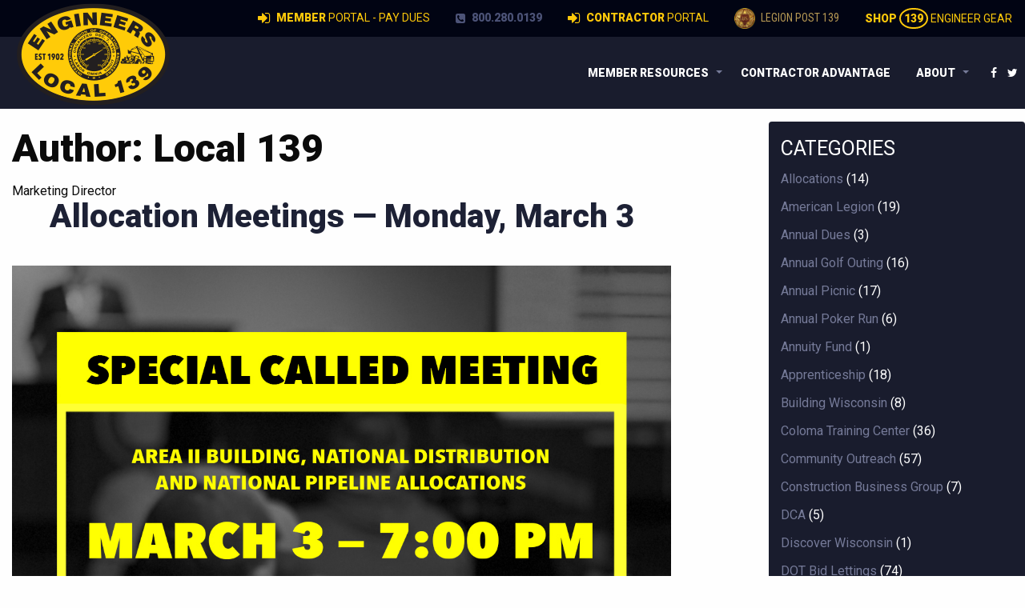

--- FILE ---
content_type: text/html; charset=UTF-8
request_url: https://www.iuoe139.org/author/sbirnscheiniuoe139-org/page/5/
body_size: 13720
content:
<!doctype html>

  <html class="no-js"  lang="en-US" prefix="og: http://ogp.me/ns# fb: http://ogp.me/ns/fb#">

	<head>
		<!-- Drop Google Analytics here -->
	<!-- Google tag (gtag.js) -->
<script async src="https://www.googletagmanager.com/gtag/js?id=G-Y30CDGXZ4K"></script>
<script>
  window.dataLayer = window.dataLayer || [];
  function gtag(){dataLayer.push(arguments);}
  gtag('js', new Date());

  gtag('config', 'G-Y30CDGXZ4K');
  gtag('config', 'AW-866715261'); 
</script>
		<!-- end analytics -->
		<meta charset="utf-8">
		
		<!-- Force IE to use the latest rendering engine available -->
		<meta http-equiv="X-UA-Compatible" content="IE=edge">

		<!-- Mobile Meta -->
		<meta name="viewport" content="width=device-width, initial-scale=1.0">
		<meta class="foundation-mq">
		<link rel="stylesheet" href="https://cdnjs.cloudflare.com/ajax/libs/font-awesome/4.6.3/css/font-awesome.min.css">
		<link href="https://fonts.googleapis.com/css?family=Roboto+Condensed:400,700|Roboto:400,900" rel="stylesheet">
		<!-- If Site Icon isn't set in customizer -->
		
		<link rel="pingback" href="https://www.iuoe139.org/xmlrpc.php">

		<title>Local 139 &#8211; Page 5 &#8211; IUOE Local 139</title>
<meta name='robots' content='max-image-preview:large' />
<link rel="alternate" type="application/rss+xml" title="IUOE Local 139 &raquo; Feed" href="https://www.iuoe139.org/feed/" />
<link rel="alternate" type="application/rss+xml" title="IUOE Local 139 &raquo; Comments Feed" href="https://www.iuoe139.org/comments/feed/" />
<link rel="alternate" type="text/calendar" title="IUOE Local 139 &raquo; iCal Feed" href="https://www.iuoe139.org/events/?ical=1" />
<link rel="alternate" type="application/rss+xml" title="IUOE Local 139 &raquo; Posts by Local 139 Feed" href="https://www.iuoe139.org/author/sbirnscheiniuoe139-org/feed/" />
<style id='wp-img-auto-sizes-contain-inline-css' type='text/css'>
img:is([sizes=auto i],[sizes^="auto," i]){contain-intrinsic-size:3000px 1500px}
/*# sourceURL=wp-img-auto-sizes-contain-inline-css */
</style>
<style id='wp-emoji-styles-inline-css' type='text/css'>

	img.wp-smiley, img.emoji {
		display: inline !important;
		border: none !important;
		box-shadow: none !important;
		height: 1em !important;
		width: 1em !important;
		margin: 0 0.07em !important;
		vertical-align: -0.1em !important;
		background: none !important;
		padding: 0 !important;
	}
/*# sourceURL=wp-emoji-styles-inline-css */
</style>
<link rel='stylesheet' id='wp-block-library-css' href='https://www.iuoe139.org/wp-includes/css/dist/block-library/style.min.css?ver=6.9' type='text/css' media='all' />
<style id='global-styles-inline-css' type='text/css'>
:root{--wp--preset--aspect-ratio--square: 1;--wp--preset--aspect-ratio--4-3: 4/3;--wp--preset--aspect-ratio--3-4: 3/4;--wp--preset--aspect-ratio--3-2: 3/2;--wp--preset--aspect-ratio--2-3: 2/3;--wp--preset--aspect-ratio--16-9: 16/9;--wp--preset--aspect-ratio--9-16: 9/16;--wp--preset--color--black: #000000;--wp--preset--color--cyan-bluish-gray: #abb8c3;--wp--preset--color--white: #ffffff;--wp--preset--color--pale-pink: #f78da7;--wp--preset--color--vivid-red: #cf2e2e;--wp--preset--color--luminous-vivid-orange: #ff6900;--wp--preset--color--luminous-vivid-amber: #fcb900;--wp--preset--color--light-green-cyan: #7bdcb5;--wp--preset--color--vivid-green-cyan: #00d084;--wp--preset--color--pale-cyan-blue: #8ed1fc;--wp--preset--color--vivid-cyan-blue: #0693e3;--wp--preset--color--vivid-purple: #9b51e0;--wp--preset--gradient--vivid-cyan-blue-to-vivid-purple: linear-gradient(135deg,rgb(6,147,227) 0%,rgb(155,81,224) 100%);--wp--preset--gradient--light-green-cyan-to-vivid-green-cyan: linear-gradient(135deg,rgb(122,220,180) 0%,rgb(0,208,130) 100%);--wp--preset--gradient--luminous-vivid-amber-to-luminous-vivid-orange: linear-gradient(135deg,rgb(252,185,0) 0%,rgb(255,105,0) 100%);--wp--preset--gradient--luminous-vivid-orange-to-vivid-red: linear-gradient(135deg,rgb(255,105,0) 0%,rgb(207,46,46) 100%);--wp--preset--gradient--very-light-gray-to-cyan-bluish-gray: linear-gradient(135deg,rgb(238,238,238) 0%,rgb(169,184,195) 100%);--wp--preset--gradient--cool-to-warm-spectrum: linear-gradient(135deg,rgb(74,234,220) 0%,rgb(151,120,209) 20%,rgb(207,42,186) 40%,rgb(238,44,130) 60%,rgb(251,105,98) 80%,rgb(254,248,76) 100%);--wp--preset--gradient--blush-light-purple: linear-gradient(135deg,rgb(255,206,236) 0%,rgb(152,150,240) 100%);--wp--preset--gradient--blush-bordeaux: linear-gradient(135deg,rgb(254,205,165) 0%,rgb(254,45,45) 50%,rgb(107,0,62) 100%);--wp--preset--gradient--luminous-dusk: linear-gradient(135deg,rgb(255,203,112) 0%,rgb(199,81,192) 50%,rgb(65,88,208) 100%);--wp--preset--gradient--pale-ocean: linear-gradient(135deg,rgb(255,245,203) 0%,rgb(182,227,212) 50%,rgb(51,167,181) 100%);--wp--preset--gradient--electric-grass: linear-gradient(135deg,rgb(202,248,128) 0%,rgb(113,206,126) 100%);--wp--preset--gradient--midnight: linear-gradient(135deg,rgb(2,3,129) 0%,rgb(40,116,252) 100%);--wp--preset--font-size--small: 13px;--wp--preset--font-size--medium: 20px;--wp--preset--font-size--large: 36px;--wp--preset--font-size--x-large: 42px;--wp--preset--spacing--20: 0.44rem;--wp--preset--spacing--30: 0.67rem;--wp--preset--spacing--40: 1rem;--wp--preset--spacing--50: 1.5rem;--wp--preset--spacing--60: 2.25rem;--wp--preset--spacing--70: 3.38rem;--wp--preset--spacing--80: 5.06rem;--wp--preset--shadow--natural: 6px 6px 9px rgba(0, 0, 0, 0.2);--wp--preset--shadow--deep: 12px 12px 50px rgba(0, 0, 0, 0.4);--wp--preset--shadow--sharp: 6px 6px 0px rgba(0, 0, 0, 0.2);--wp--preset--shadow--outlined: 6px 6px 0px -3px rgb(255, 255, 255), 6px 6px rgb(0, 0, 0);--wp--preset--shadow--crisp: 6px 6px 0px rgb(0, 0, 0);}:where(.is-layout-flex){gap: 0.5em;}:where(.is-layout-grid){gap: 0.5em;}body .is-layout-flex{display: flex;}.is-layout-flex{flex-wrap: wrap;align-items: center;}.is-layout-flex > :is(*, div){margin: 0;}body .is-layout-grid{display: grid;}.is-layout-grid > :is(*, div){margin: 0;}:where(.wp-block-columns.is-layout-flex){gap: 2em;}:where(.wp-block-columns.is-layout-grid){gap: 2em;}:where(.wp-block-post-template.is-layout-flex){gap: 1.25em;}:where(.wp-block-post-template.is-layout-grid){gap: 1.25em;}.has-black-color{color: var(--wp--preset--color--black) !important;}.has-cyan-bluish-gray-color{color: var(--wp--preset--color--cyan-bluish-gray) !important;}.has-white-color{color: var(--wp--preset--color--white) !important;}.has-pale-pink-color{color: var(--wp--preset--color--pale-pink) !important;}.has-vivid-red-color{color: var(--wp--preset--color--vivid-red) !important;}.has-luminous-vivid-orange-color{color: var(--wp--preset--color--luminous-vivid-orange) !important;}.has-luminous-vivid-amber-color{color: var(--wp--preset--color--luminous-vivid-amber) !important;}.has-light-green-cyan-color{color: var(--wp--preset--color--light-green-cyan) !important;}.has-vivid-green-cyan-color{color: var(--wp--preset--color--vivid-green-cyan) !important;}.has-pale-cyan-blue-color{color: var(--wp--preset--color--pale-cyan-blue) !important;}.has-vivid-cyan-blue-color{color: var(--wp--preset--color--vivid-cyan-blue) !important;}.has-vivid-purple-color{color: var(--wp--preset--color--vivid-purple) !important;}.has-black-background-color{background-color: var(--wp--preset--color--black) !important;}.has-cyan-bluish-gray-background-color{background-color: var(--wp--preset--color--cyan-bluish-gray) !important;}.has-white-background-color{background-color: var(--wp--preset--color--white) !important;}.has-pale-pink-background-color{background-color: var(--wp--preset--color--pale-pink) !important;}.has-vivid-red-background-color{background-color: var(--wp--preset--color--vivid-red) !important;}.has-luminous-vivid-orange-background-color{background-color: var(--wp--preset--color--luminous-vivid-orange) !important;}.has-luminous-vivid-amber-background-color{background-color: var(--wp--preset--color--luminous-vivid-amber) !important;}.has-light-green-cyan-background-color{background-color: var(--wp--preset--color--light-green-cyan) !important;}.has-vivid-green-cyan-background-color{background-color: var(--wp--preset--color--vivid-green-cyan) !important;}.has-pale-cyan-blue-background-color{background-color: var(--wp--preset--color--pale-cyan-blue) !important;}.has-vivid-cyan-blue-background-color{background-color: var(--wp--preset--color--vivid-cyan-blue) !important;}.has-vivid-purple-background-color{background-color: var(--wp--preset--color--vivid-purple) !important;}.has-black-border-color{border-color: var(--wp--preset--color--black) !important;}.has-cyan-bluish-gray-border-color{border-color: var(--wp--preset--color--cyan-bluish-gray) !important;}.has-white-border-color{border-color: var(--wp--preset--color--white) !important;}.has-pale-pink-border-color{border-color: var(--wp--preset--color--pale-pink) !important;}.has-vivid-red-border-color{border-color: var(--wp--preset--color--vivid-red) !important;}.has-luminous-vivid-orange-border-color{border-color: var(--wp--preset--color--luminous-vivid-orange) !important;}.has-luminous-vivid-amber-border-color{border-color: var(--wp--preset--color--luminous-vivid-amber) !important;}.has-light-green-cyan-border-color{border-color: var(--wp--preset--color--light-green-cyan) !important;}.has-vivid-green-cyan-border-color{border-color: var(--wp--preset--color--vivid-green-cyan) !important;}.has-pale-cyan-blue-border-color{border-color: var(--wp--preset--color--pale-cyan-blue) !important;}.has-vivid-cyan-blue-border-color{border-color: var(--wp--preset--color--vivid-cyan-blue) !important;}.has-vivid-purple-border-color{border-color: var(--wp--preset--color--vivid-purple) !important;}.has-vivid-cyan-blue-to-vivid-purple-gradient-background{background: var(--wp--preset--gradient--vivid-cyan-blue-to-vivid-purple) !important;}.has-light-green-cyan-to-vivid-green-cyan-gradient-background{background: var(--wp--preset--gradient--light-green-cyan-to-vivid-green-cyan) !important;}.has-luminous-vivid-amber-to-luminous-vivid-orange-gradient-background{background: var(--wp--preset--gradient--luminous-vivid-amber-to-luminous-vivid-orange) !important;}.has-luminous-vivid-orange-to-vivid-red-gradient-background{background: var(--wp--preset--gradient--luminous-vivid-orange-to-vivid-red) !important;}.has-very-light-gray-to-cyan-bluish-gray-gradient-background{background: var(--wp--preset--gradient--very-light-gray-to-cyan-bluish-gray) !important;}.has-cool-to-warm-spectrum-gradient-background{background: var(--wp--preset--gradient--cool-to-warm-spectrum) !important;}.has-blush-light-purple-gradient-background{background: var(--wp--preset--gradient--blush-light-purple) !important;}.has-blush-bordeaux-gradient-background{background: var(--wp--preset--gradient--blush-bordeaux) !important;}.has-luminous-dusk-gradient-background{background: var(--wp--preset--gradient--luminous-dusk) !important;}.has-pale-ocean-gradient-background{background: var(--wp--preset--gradient--pale-ocean) !important;}.has-electric-grass-gradient-background{background: var(--wp--preset--gradient--electric-grass) !important;}.has-midnight-gradient-background{background: var(--wp--preset--gradient--midnight) !important;}.has-small-font-size{font-size: var(--wp--preset--font-size--small) !important;}.has-medium-font-size{font-size: var(--wp--preset--font-size--medium) !important;}.has-large-font-size{font-size: var(--wp--preset--font-size--large) !important;}.has-x-large-font-size{font-size: var(--wp--preset--font-size--x-large) !important;}
/*# sourceURL=global-styles-inline-css */
</style>

<style id='classic-theme-styles-inline-css' type='text/css'>
/*! This file is auto-generated */
.wp-block-button__link{color:#fff;background-color:#32373c;border-radius:9999px;box-shadow:none;text-decoration:none;padding:calc(.667em + 2px) calc(1.333em + 2px);font-size:1.125em}.wp-block-file__button{background:#32373c;color:#fff;text-decoration:none}
/*# sourceURL=/wp-includes/css/classic-themes.min.css */
</style>
<link rel='stylesheet' id='fvp-frontend-css' href='https://www.iuoe139.org/wp-content/plugins/featured-video-plus/styles/frontend.css?ver=2.3.3' type='text/css' media='all' />
<link rel='stylesheet' id='font-awesome-four-css' href='https://www.iuoe139.org/wp-content/plugins/font-awesome-4-menus/css/font-awesome.min.css?ver=4.7.0' type='text/css' media='all' />
<link rel='stylesheet' id='jquery-smooth-scroll-css' href='https://www.iuoe139.org/wp-content/plugins/jquery-smooth-scroll/css/style.css?ver=6.9' type='text/css' media='all' />
<link rel='stylesheet' id='rgg-simplelightbox-css' href='https://www.iuoe139.org/wp-content/plugins/responsive-gallery-grid/lib/simplelightbox/simplelightbox.min.css?ver=2.3.18' type='text/css' media='all' />
<link rel='stylesheet' id='slickstyle-css' href='https://www.iuoe139.org/wp-content/plugins/responsive-gallery-grid/lib/slick/slick.1.9.0.min.css?ver=2.3.18' type='text/css' media='all' />
<link rel='stylesheet' id='slick-theme-css' href='https://www.iuoe139.org/wp-content/plugins/responsive-gallery-grid/lib/slick/slick-theme.css?ver=2.3.18' type='text/css' media='all' />
<link rel='stylesheet' id='rgg-style-css' href='https://www.iuoe139.org/wp-content/plugins/responsive-gallery-grid/css/style.css?ver=2.3.18' type='text/css' media='all' />
<link rel='stylesheet' id='site-css-css' href='https://www.iuoe139.org/wp-content/themes/JointsWP-master/assets/css/style.css?ver=1768486365' type='text/css' media='all' />
<!--n2css--><!--n2js--><script type="text/javascript" src="https://www.iuoe139.org/wp-includes/js/jquery/jquery.min.js?ver=3.7.1" id="jquery-core-js"></script>
<script type="text/javascript" src="https://www.iuoe139.org/wp-includes/js/jquery/jquery-migrate.min.js?ver=3.4.1" id="jquery-migrate-js"></script>
<script type="text/javascript" id="fvp-frontend-js-extra">
/* <![CDATA[ */
var fvpdata = {"ajaxurl":"https://www.iuoe139.org/wp-admin/admin-ajax.php","nonce":"fef91a8c57","fitvids":"","dynamic":"","overlay":"","opacity":"0.75","color":"b","width":"640"};
//# sourceURL=fvp-frontend-js-extra
/* ]]> */
</script>
<script type="text/javascript" src="https://www.iuoe139.org/wp-content/plugins/featured-video-plus/js/frontend.min.js?ver=2.3.3" id="fvp-frontend-js"></script>
<link rel="https://api.w.org/" href="https://www.iuoe139.org/wp-json/" /><link rel="alternate" title="JSON" type="application/json" href="https://www.iuoe139.org/wp-json/wp/v2/users/7" /><script>window.init_zoombox_settings = {
settings_zoom_doNotGoBeyond1X:'off'
,design_skin:'skin-nebula'
,settings_enableSwipe:'on'
,settings_enableSwipeOnDesktop:'off'
,settings_galleryMenu:'none'
,settings_useImageTag:'on'
,settings_disableSocial:'on'
};</script><style>.dzsparallaxer:not(.mode-oneelement) .big-text {
    position: absolute;
    text-align: center;
    width: 80%;
    left: 10%;
    font-size: 54px;
    font-weight: 500;
    top: 70px;
    color: #eee;
    line-height: 1.5;
    font-style: italic;
    text-shadow: 1px 1px 1px rgba(0, 0, 0, 0.3);
    opacity: 1;
}</style><meta name="tec-api-version" content="v1"><meta name="tec-api-origin" content="https://www.iuoe139.org"><link rel="alternate" href="https://www.iuoe139.org/wp-json/tribe/events/v1/" /><link rel="icon" href="https://www.iuoe139.org/wp-content/uploads/2016/06/cropped-iuoe139-logo-65-125x125.png" sizes="32x32" />
<link rel="icon" href="https://www.iuoe139.org/wp-content/uploads/2016/06/cropped-iuoe139-logo-65-200x200.png" sizes="192x192" />
<link rel="apple-touch-icon" href="https://www.iuoe139.org/wp-content/uploads/2016/06/cropped-iuoe139-logo-65-200x200.png" />
<meta name="msapplication-TileImage" content="https://www.iuoe139.org/wp-content/uploads/2016/06/cropped-iuoe139-logo-65.png" />
		<style type="text/css" id="wp-custom-css">
			@media screen and (max-width: 39.9375em) {
	.top-bar .menu > li a {
	padding:.5rem;
		}
}
p a:link {color: #36c; text-decoration: underline; cursor: hand;}
P a:hover {color:#ffcb08;text-decoration: none;}
p a:visited {color:#4d5374;}
.bkg-grey {background-color:#e5e5e5;}
a:link {cursor: hand;}
		</style>
		
<!-- START - Open Graph and Twitter Card Tags 3.3.7 -->
 <!-- Facebook Open Graph -->
  <meta property="og:locale" content="en_US"/>
  <meta property="og:site_name" content="IUOE Local 139"/>
  <meta property="og:title" content="Local 139"/>
  <meta property="og:url" content="https://www.iuoe139.org/author/sbirnscheiniuoe139-org/"/>
  <meta property="og:type" content="article"/>
  <meta property="og:description" content="Operating Engineers Local 139 represents over 10,000 heavy equipment operators in the construction industry throughout the State of Wisconsin. An integral part of Local 139’s commitment to providing highly skilled operators is a comprehensive training program widely recognized as one of the best in"/>
  <meta property="og:image" content="https://www.iuoe139.org/wp-content/uploads/2020/05/og-image.jpg"/>
  <meta property="og:image:url" content="https://www.iuoe139.org/wp-content/uploads/2020/05/og-image.jpg"/>
  <meta property="og:image:secure_url" content="https://www.iuoe139.org/wp-content/uploads/2020/05/og-image.jpg"/>
  <meta property="article:publisher" content="https://www.facebook.com/OperatorEngineersLocal139/"/>
 <!-- Google+ / Schema.org -->
 <!-- Twitter Cards -->
  <meta name="twitter:title" content="Local 139"/>
  <meta name="twitter:url" content="https://www.iuoe139.org/author/sbirnscheiniuoe139-org/"/>
  <meta name="twitter:description" content="Operating Engineers Local 139 represents over 10,000 heavy equipment operators in the construction industry throughout the State of Wisconsin. An integral part of Local 139’s commitment to providing highly skilled operators is a comprehensive training program widely recognized as one of the best in"/>
  <meta name="twitter:image" content="https://www.iuoe139.org/wp-content/uploads/2020/05/og-image.jpg"/>
  <meta name="twitter:card" content="summary_large_image"/>
  <meta name="twitter:site" content="@https://twitter.com/IUOELocal139"/>
 <!-- SEO -->
  <link rel="canonical" href="https://www.iuoe139.org/author/sbirnscheiniuoe139-org/"/>
  <meta name="description" content="Operating Engineers Local 139 represents over 10,000 heavy equipment operators in the construction industry throughout the State of Wisconsin. An integral part of Local 139’s commitment to providing highly skilled operators is a comprehensive training program widely recognized as one of the best in"/>
 <!-- Misc. tags -->
 <!-- is_author -->
<!-- END - Open Graph and Twitter Card Tags 3.3.7 -->
	

		
				
<!-- Facebook Pixel Code -->
<script>
  !function(f,b,e,v,n,t,s)
  {if(f.fbq)return;n=f.fbq=function(){n.callMethod?
  n.callMethod.apply(n,arguments):n.queue.push(arguments)};
  if(!f._fbq)f._fbq=n;n.push=n;n.loaded=!0;n.version='2.0';
  n.queue=[];t=b.createElement(e);t.async=!0;
  t.src=v;s=b.getElementsByTagName(e)[0];
  s.parentNode.insertBefore(t,s)}(window, document,'script',
  'https://connect.facebook.net/en_US/fbevents.js');
  fbq('init', '288449158229113');
  fbq('track', 'PageView');
</script>
<noscript><img height="1" width="1" style="display:none"
  src="https://www.facebook.com/tr?id=288449158229113&ev=PageView&noscript=1"
/></noscript>
<!-- End Facebook Pixel Code -->

	</head>
	
	<!-- Uncomment this line if using the Off-Canvas Menu --> 
		
	<body class="archive paged author author-sbirnscheiniuoe139-org author-7 paged-5 author-paged-5 wp-theme-JointsWP-master tribe-no-js">

		<div class="off-canvas-wrapper">
			
			<div class="off-canvas-wrapper-inner" data-off-canvas-wrapper>
				
				<div class="off-canvas position-left" id="member-off-canvas" data-off-canvas data-position="left">
	<ul id="menu-member-menu" class="vertical menu" data-accordion-menu><li id="menu-item-1077" class="menu-item menu-item-type-custom menu-item-object-custom menu-item-1077"><a href="https://portal.iuoe139.org"><i class="fa fa-sign-in"></i><span class="fontawesome-text"> Member Portal &#8211; Pay Dues</span></a></li>
<li id="menu-item-1474" class="menu-item menu-item-type-custom menu-item-object-custom menu-item-1474"><a href="https://portal.iuoe139.org/Home-Contractor"><i class="fa fa-sign-in"></i><span class="fontawesome-text"> Contractor Portal</span></a></li>
<li id="menu-item-1929" class="menu-item menu-item-type-post_type menu-item-object-page menu-item-1929"><a href="https://www.iuoe139.org/member-information/wages-benefits/"><i class="fa fa-money fa-fw"></i><span class="fontawesome-text"> Wages &#038; Benefits</span></a></li>
<li id="menu-item-1095" class="menu-item menu-item-type-custom menu-item-object-custom menu-item-1095"><a target="_blank" href="https://www.americanlegionpost139.org/"><i class="fa fa-star"></i><span class="fontawesome-text"> Legion Post 139</span></a></li>
<li id="menu-item-1096" class="menu-item menu-item-type-custom menu-item-object-custom menu-item-1096"><a target="_blank" href="https://139engineergear.org/"><i class="fa fa-wrench"></i><span class="fontawesome-text"> Shop Engineer Gear</span></a></li>
<li id="menu-item-909" class="menu-item menu-item-type-post_type menu-item-object-page menu-item-909"><a href="https://www.iuoe139.org/member-information/local-139-retirees/"><i class="fa fa-users fa-fw"></i><span class="fontawesome-text"> Local 139 Retirees</span></a></li>
<li id="menu-item-291" class="menu-item menu-item-type-custom menu-item-object-custom menu-item-291"><a target="_blank" href="https://www.iuoe139healthfund.org/"><i class="fa fa-heartbeat fa-fw"></i><span class="fontawesome-text"> Health Benefit Fund</span></a></li>
<li id="menu-item-608" class="menu-item menu-item-type-custom menu-item-object-custom menu-item-608"><a target="_blank" href="https://www.cpfiuoe.org/"><i class="fa fa-university fa-fw"></i><span class="fontawesome-text"> Central Pension Fund</span></a></li>
<li id="menu-item-609" class="menu-item menu-item-type-custom menu-item-object-custom menu-item-609"><a target="_blank" href="https://www.iuoe.org"><i class="fa fa-tachometer fa-fw"></i><span class="fontawesome-text"> International Union</span></a></li>
<li id="menu-item-1103" class="menu-item menu-item-type-custom menu-item-object-custom menu-item-1103"><a target="_blank" href="https://139training.org">WOE Training Center</a></li>
<li id="menu-item-14550" class="menu-item menu-item-type-post_type menu-item-object-page menu-item-14550"><a href="https://www.iuoe139.org/change-of-address-form/">Change of Address Form</a></li>
<li id="menu-item-913" class="title menu-item menu-item-type-custom menu-item-object-custom menu-item-913"><a target="_blank" href="#">Building Trades</a></li>
<li id="menu-item-911" class="menu-item menu-item-type-custom menu-item-object-custom menu-item-911"><a target="_blank" href="https://www.newbt.org">Northeast Wisconsin Building &#038; Construction Trades</a></li>
<li id="menu-item-912" class="menu-item menu-item-type-custom menu-item-object-custom menu-item-912"><a target="_blank" href="https://www.milwbuildingtrades.org">Milwaukee Building &#038; Construction Trades</a></li>
<li id="menu-item-914" class="menu-item menu-item-type-custom menu-item-object-custom menu-item-914"><a target="_blank" href="https://www.btrades.com">Building Trades Council of South Central Wisconsin</a></li>
<li id="menu-item-915" class="title menu-item menu-item-type-custom menu-item-object-custom menu-item-915"><a target="_blank" href="#">Union Discounts</a></li>
<li id="menu-item-8691" class="menu-item menu-item-type-post_type menu-item-object-page menu-item-8691"><a href="https://www.iuoe139.org/mcl/">Midwest Coalition of Labor (MCL)</a></li>
<li id="menu-item-916" class="menu-item menu-item-type-custom menu-item-object-custom menu-item-916"><a target="_blank" href="https://www.unionplus.org">Union Plus</a></li>
<li id="menu-item-917" class="menu-item menu-item-type-custom menu-item-object-custom menu-item-917"><a target="_blank" href="https://www.theunionbootpro.com">Union Boot Pro</a></li>
<li id="menu-item-919" class="title menu-item menu-item-type-custom menu-item-object-custom menu-item-919"><a target="_blank" href="#">Other</a></li>
<li id="menu-item-920" class="menu-item menu-item-type-custom menu-item-object-custom menu-item-920"><a target="_blank" href="https://dwd.wisconsin.gov/uiben">Wisconsin Unemployment</a></li>
<li id="menu-item-921" class="menu-item menu-item-type-custom menu-item-object-custom menu-item-921"><a target="_blank" href="https://www.osha.gov">OSHA</a></li>
</ul></div>
<div class="off-canvas position-right" id="off-canvas" data-off-canvas data-position="right">
	<ul id="menu-about" class="vertical menu text-right" data-accordion-menu><li id="menu-item-48" class="menu-item menu-item-type-post_type menu-item-object-page menu-item-48"><a href="https://www.iuoe139.org/about/"><i class="fa fa-users fa-fw"></i><span class="fontawesome-text"> About</span></a></li>
<li id="menu-item-49" class="menu-item menu-item-type-post_type menu-item-object-page menu-item-49"><a href="https://www.iuoe139.org/about/contact/"><i class="fa fa-paper-plane fa-fw"></i><span class="fontawesome-text"> Contact</span></a></li>
<li id="menu-item-130" class="menu-item menu-item-type-post_type menu-item-object-page menu-item-130"><a href="https://www.iuoe139.org/about/history/"><i class="fa fa-history fa-fw"></i><span class="fontawesome-text"> Labor History</span></a></li>
<li id="menu-item-54" class="menu-item menu-item-type-post_type menu-item-object-page menu-item-54"><a href="https://www.iuoe139.org/about/apprenticeship/"><i class="fa fa-university fa-fw"></i><span class="fontawesome-text"> Apprenticeship</span></a></li>
<li id="menu-item-53" class="menu-item menu-item-type-post_type menu-item-object-page menu-item-53"><a href="https://www.iuoe139.org/about/join/"><i class="fa fa-users fa-fw"></i><span class="fontawesome-text"> Join OE 139</span></a></li>
<li id="menu-item-287" class="menu-item menu-item-type-post_type menu-item-object-page menu-item-287"><a href="https://www.iuoe139.org/about/join/federally-protected-rights/"><i class="fa fa-gavel fa-fw"></i><span class="fontawesome-text"> Federally Protected Rights</span></a></li>
<li id="menu-item-51" class="menu-item menu-item-type-post_type menu-item-object-page current_page_parent menu-item-51"><a href="https://www.iuoe139.org/about/news/"><i class="fa fa-newspaper-o fa-fw"></i><span class="fontawesome-text"> News</span></a></li>
<li id="menu-item-60" class="menu-item menu-item-type-post_type menu-item-object-page menu-item-60"><a href="https://www.iuoe139.org/about/political-and-legislative-information/"><i class="fa fa-balance-scale fa-fw"></i><span class="fontawesome-text"> Politics and Law</span></a></li>
<li id="menu-item-2022" class="menu-item menu-item-type-custom menu-item-object-custom menu-item-2022"><a href="https://www.iuoe139.org/events/"><i class="fa fa-calendar"></i><span class="fontawesome-text"> Events</span></a></li>
<li id="menu-item-1523" class="menu-item menu-item-type-custom menu-item-object-custom menu-item-1523"><a href="https://www.iuoe139.org/memorial/"><i class="fa fa-fire"></i><span class="fontawesome-text"> Memorials</span></a></li>
</ul></div>				
				<div class="off-canvas-content" data-off-canvas-content>
					
					<header class="header" role="banner">
							
						 <!-- This navs will be applied to the topbar, above all content 
							  To see additional nav styles, visit the /parts directory -->
						 <!-- By default, this menu will use off-canvas for small
	 and a topbar for medium-up -->
<ul class="menu show-for-large align-right topnav" style="position:relative;">
<!--   <li><a href="#">Member Login</a></li> -->
<!--   <li><a href="#">Contractor Login</a></li> -->
<!--   <li style="margin-bottom:0;"><a href="http://139engineergear.org/" target="_blank">Engineer Gear @ IUOE 139 Shop <i class="fa fa-sign-out" aria-hidden="true" style="margin-left:10px;"></i></a></li> -->
<li class="gear" style="margin-bottom:0;"><a href="http://139engineergear.org/" target="_blank"><strong>Shop</strong> <span class="badge">139</span> Engineer Gear</a></li>
<li class="legion" style="margin-bottom:0;"><a href="http://www.americanlegionpost139.org/" target="_blank"><img style="max-width:26px;" src="/wp-content/themes/JointsWP-master/assets/images/legion-139.png"> Legion Post 139</a></li>
<li class="portal" style="margin-bottom:0;"><a href="https://portal.iuoe139.org/Home-Contractor" target="_blank"><i class="fa fa-sign-in" aria-hidden="true"></i> <strong>Contractor </strong> Portal</a></li>
<li class="phone" style="margin-bottom:0;"><a href="tel:8002800139" target="_blank"><i class="fa fa-phone-square" aria-hidden="true"></i> 800.280.0139</a></li>	
<li class="portal" style="margin-bottom:0;"><a href="https://portal.iuoe139.org/" target="_blank"><i class="fa fa-sign-in" aria-hidden="true"></i> <strong>Member </strong> Portal - Pay Dues</a></li>
</ul>
<div class="top-bar" id="top-bar-menu">
	<div class="top-bar-left float-left">
		<ul class="menu">
			<li class="show-for-large"><a href="https://www.iuoe139.org"><img class="logo" src="/wp-content/themes/JointsWP-master/assets/images/oe-football-logo-website.png"></a></li>
			<li class="hide-for-large"><a href="https://www.iuoe139.org"><img class="logo" src="/wp-content/themes/JointsWP-master/assets/images/oe-football-logo-website-mobile.png"></a></li>
		</ul>
	</div>
	<div class="top-bar-right show-for-large">
		<ul id="menu-desktop-menu" class="vertical medium-horizontal menu float-right" data-responsive-menu="accordion medium-dropdown"><li id="menu-item-939" class="menu-item menu-item-type-custom menu-item-object-custom menu-item-has-children menu-item-939"><a href="#">Member Resources</a>
<ul class="menu">
	<li id="menu-item-79" class="menu-item menu-item-type-post_type menu-item-object-page menu-item-79"><a href="https://www.iuoe139.org/member-information/wages-benefits/"><i class="fa fa-money fa-fw"></i><span class="fontawesome-text"> Wages &#038; Benefits</span></a></li>
	<li id="menu-item-908" class="menu-item menu-item-type-post_type menu-item-object-page menu-item-908"><a href="https://www.iuoe139.org/member-information/local-139-retirees/"><i class="fa fa-users fa-fw"></i><span class="fontawesome-text"> Local 139 Retirees</span></a></li>
	<li id="menu-item-86" class="menu-item menu-item-type-custom menu-item-object-custom menu-item-86"><a href="https://www.iuoe139healthfund.org/"><i class="fa fa-heartbeat fa-fw"></i><span class="fontawesome-text"> Health Benefit Fund</span></a></li>
	<li id="menu-item-613" class="menu-item menu-item-type-custom menu-item-object-custom menu-item-613"><a href="https://www.cpfiuoe.org/"><i class="fa fa-university fa-fw"></i><span class="fontawesome-text"> Central Pension Fund</span></a></li>
	<li id="menu-item-610" class="menu-item menu-item-type-custom menu-item-object-custom menu-item-610"><a href="https://www.iuoe.org"><i class="fa fa-tachometer fa-fw"></i><span class="fontawesome-text"> International Union</span></a></li>
	<li id="menu-item-1104" class="menu-item menu-item-type-custom menu-item-object-custom menu-item-1104"><a href="https://www.139training.org"><i class="fa fa-university fa-fw"></i><span class="fontawesome-text"> WOE Training Center</span></a></li>
	<li id="menu-item-14549" class="menu-item menu-item-type-post_type menu-item-object-page menu-item-14549"><a href="https://www.iuoe139.org/change-of-address-form/">Change of Address Form</a></li>
	<li id="menu-item-926" class="title menu-item menu-item-type-custom menu-item-object-custom menu-item-926"><a href="#">Building Trades</a></li>
	<li id="menu-item-923" class="menu-item menu-item-type-custom menu-item-object-custom menu-item-923"><a href="https://www.newbt.org">Northeast Wisconsin Building &#038; Construction Trades</a></li>
	<li id="menu-item-2779" class="menu-item menu-item-type-custom menu-item-object-custom menu-item-2779"><a href="https://wibuildingtrades.com">Northern WI Building Trades</a></li>
	<li id="menu-item-924" class="menu-item menu-item-type-custom menu-item-object-custom menu-item-924"><a href="https://www.milwbuildingtrades.org">Milwaukee Building &#038; Construction Trades</a></li>
	<li id="menu-item-925" class="menu-item menu-item-type-custom menu-item-object-custom menu-item-925"><a href="https://www.btrades.com">Building Trades Council of South Central Wisconsin</a></li>
	<li id="menu-item-927" class="title menu-item menu-item-type-custom menu-item-object-custom menu-item-927"><a href="#">Union Discounts</a></li>
	<li id="menu-item-930" class="menu-item menu-item-type-custom menu-item-object-custom menu-item-930"><a href="https://www.iuoe139.org/mcl/">Midwest Coalition of Labor (MCL)</a></li>
	<li id="menu-item-928" class="menu-item menu-item-type-custom menu-item-object-custom menu-item-928"><a href="https://www.unionplus.org">Union Plus</a></li>
	<li id="menu-item-929" class="menu-item menu-item-type-custom menu-item-object-custom menu-item-929"><a href="https://www.theunionbootpro.com">Union Boot Pro</a></li>
	<li id="menu-item-931" class="title menu-item menu-item-type-custom menu-item-object-custom menu-item-931"><a href="#">Other</a></li>
	<li id="menu-item-932" class="menu-item menu-item-type-custom menu-item-object-custom menu-item-932"><a href="https://dwd.wisconsin.gov/uiben">Wisconsin Unemployment</a></li>
	<li id="menu-item-933" class="menu-item menu-item-type-custom menu-item-object-custom menu-item-933"><a href="https://www.osha.gov">OSHA</a></li>
</ul>
</li>
<li id="menu-item-76" class="menu-item menu-item-type-post_type menu-item-object-page menu-item-76"><a href="https://www.iuoe139.org/contractor-advantage/">Contractor Advantage</a></li>
<li id="menu-item-69" class="menu-item menu-item-type-post_type menu-item-object-page menu-item-has-children menu-item-69"><a href="https://www.iuoe139.org/about/">About</a>
<ul class="menu">
	<li id="menu-item-73" class="menu-item menu-item-type-post_type menu-item-object-page menu-item-73"><a href="https://www.iuoe139.org/about/contact/"><i class="fa fa-paper-plane fa-fw"></i><span class="fontawesome-text"> Contact</span></a></li>
	<li id="menu-item-219" class="menu-item menu-item-type-post_type menu-item-object-page menu-item-219"><a href="https://www.iuoe139.org/about/"><i class="fa fa-info-circle fa-fw"></i><span class="fontawesome-text"> The Local 139 Legacy</span></a></li>
	<li id="menu-item-70" class="menu-item menu-item-type-post_type menu-item-object-page menu-item-70"><a href="https://www.iuoe139.org/about/apprenticeship/"><i class="fa fa-university fa-fw"></i><span class="fontawesome-text"> Apprenticeship</span></a></li>
	<li id="menu-item-129" class="menu-item menu-item-type-post_type menu-item-object-page menu-item-129"><a href="https://www.iuoe139.org/about/history/"><i class="fa fa-history fa-fw"></i><span class="fontawesome-text"> Labor History</span></a></li>
	<li id="menu-item-74" class="menu-item menu-item-type-post_type menu-item-object-page menu-item-74"><a href="https://www.iuoe139.org/about/join/"><i class="fa fa-users fa-fw"></i><span class="fontawesome-text"> Join OE 139</span></a></li>
	<li id="menu-item-286" class="menu-item menu-item-type-post_type menu-item-object-page menu-item-286"><a href="https://www.iuoe139.org/about/join/federally-protected-rights/"><i class="fa fa-gavel fa-fw"></i><span class="fontawesome-text"> Federal Rights</span></a></li>
	<li id="menu-item-75" class="menu-item menu-item-type-post_type menu-item-object-page current_page_parent menu-item-75"><a href="https://www.iuoe139.org/about/news/"><i class="fa fa-newspaper-o fa-fw"></i><span class="fontawesome-text"> News</span></a></li>
	<li id="menu-item-1524" class="menu-item menu-item-type-custom menu-item-object-custom menu-item-1524"><a href="https://www.iuoe139.org/memorial/"><i class="fa fa-fire"></i><span class="fontawesome-text"> Memorials</span></a></li>
	<li id="menu-item-1076" class="menu-item menu-item-type-custom menu-item-object-custom menu-item-1076"><a href="https://www.iuoe139.org/events/"><i class="fa fa-calendar"></i><span class="fontawesome-text"> Events</span></a></li>
	<li id="menu-item-80" class="menu-item menu-item-type-post_type menu-item-object-page menu-item-80"><a href="https://www.iuoe139.org/about/political-and-legislative-information/"><i class="fa fa-balance-scale fa-fw"></i><span class="fontawesome-text"> Politics &#038; Legislation</span></a></li>
</ul>
</li>
<li id="menu-item-1080" class="menu-item menu-item-type-custom menu-item-object-custom menu-item-1080"><a target="_blank" href="https://www.facebook.com/OperatorEngineersLocal139/"><i class="fa fa-facebook"></i><span class="fontawesome-text"> Facebook</span></a></li>
<li id="menu-item-1081" class="menu-item menu-item-type-custom menu-item-object-custom menu-item-1081"><a target="_blank" href="https://twitter.com/IUOELocal139"><i class="fa fa-twitter"></i><span class="fontawesome-text"> Twitter</span></a></li>
</ul>	</div>
	<div class="top-bar-right float-right hide-for-large">
		<ul class="menu">
			<li class="text-center"><a data-toggle="member-off-canvas"><i class="fa fa-lg fa-users" aria-hidden="true"></i><br /><br />MEMBERS</a></li>
			<li class="text-center"><a href="/contractor-advantage/"><i class="fa fa-lg fa-wrench" aria-hidden="true"></i><br /><br />CONTRACTORS</a></li>
			<li class="text-center"><a data-toggle="off-canvas"><i class="fa fa-lg  fa-university" aria-hidden="true"></i><br /><br />ABOUT</a></li>
		</ul>
	</div>
</div>		 	
					</header> <!-- end .header -->			
	<div id="content">
	
		<div id="inner-content" class="row expanded">
		
		    <main id="main" class="large-8 medium-8 columns" role="main">
			    
		    	<header>
		    		<h1 class="page-title">Author: <span>Local 139</span></h1>
					<div class="taxonomy-description">Marketing Director</div>		    	</header>
		
		    				 
					<!-- To see additional archive styles, visit the /parts directory -->
					<article id="post-14478" class="post-14478 post type-post status-publish format-standard has-post-thumbnail hentry category-allocations category-member-news" role="article">					
	<header class="article-header text-center">
		<h2><a href="https://www.iuoe139.org/2025/02/26/allocation-meetings-monday-march-3/" rel="bookmark" title="Allocation Meetings — Monday, March 3">Allocation Meetings — Monday, March 3</a></h2>
		
	</header> <!-- end article header -->
					
	<section class="entry-content" itemprop="articleBody">
		<div class="text-center" style="padding:25px 0;"><a class="text-center" href="https://www.iuoe139.org/2025/02/26/allocation-meetings-monday-march-3/"><img width="1200" height="630" src="https://www.iuoe139.org/wp-content/uploads/2025/02/SpecialCalledMeeting-20250303.jpg" class="attachment-full size-full wp-post-image" alt="Special Called Meeting - March 7, 2025, 7PM" decoding="async" fetchpriority="high" srcset="https://www.iuoe139.org/wp-content/uploads/2025/02/SpecialCalledMeeting-20250303.jpg 1200w, https://www.iuoe139.org/wp-content/uploads/2025/02/SpecialCalledMeeting-20250303-540x284.jpg 540w, https://www.iuoe139.org/wp-content/uploads/2025/02/SpecialCalledMeeting-20250303-1026x539.jpg 1026w, https://www.iuoe139.org/wp-content/uploads/2025/02/SpecialCalledMeeting-20250303-768x403.jpg 768w" sizes="(max-width: 1200px) 100vw, 1200px" /></a></div>
		<div class="text-center"><p class="byline">
	Posted on February 26, 2025 by <a href="https://www.iuoe139.org/author/sbirnscheiniuoe139-org/" title="Posts by Local 139" rel="author">Local 139</a>  - <a href="https://www.iuoe139.org/category/allocations/" rel="category tag">Allocations</a>, <a href="https://www.iuoe139.org/category/member-news/" rel="category tag">Member News</a></p>	</div>
		<p>Allocation Meetings — Area II Building, National Distribution and National Pipeline on Monday, March 3 at 7:00 p.m.</p>
	</section> <!-- end article section -->
						
	<footer class="article-footer">
    	<p class="tags"></p>
	</footer> <!-- end article footer -->				    						
</article> <!-- end article -->				    
							 
					<!-- To see additional archive styles, visit the /parts directory -->
					<article id="post-14423" class="post-14423 post type-post status-publish format-standard has-post-thumbnail hentry category-member-news category-political-action" role="article">					
	<header class="article-header text-center">
		<h2><a href="https://www.iuoe139.org/2025/01/11/2025-winter-raffle-winners-announced/" rel="bookmark" title="2025 Winter Sporting Goods Raffle Winners Announced">2025 Winter Sporting Goods Raffle Winners Announced</a></h2>
		
	</header> <!-- end article header -->
					
	<section class="entry-content" itemprop="articleBody">
		<div class="text-center" style="padding:25px 0;"><a class="text-center" href="https://www.iuoe139.org/2025/01/11/2025-winter-raffle-winners-announced/"><img width="1200" height="630" src="https://www.iuoe139.org/wp-content/uploads/2025/01/WinterRaffle-Winners-2025.jpg" class="attachment-full size-full wp-post-image" alt="2025 Winter Raffle Winners Announced" decoding="async" srcset="https://www.iuoe139.org/wp-content/uploads/2025/01/WinterRaffle-Winners-2025.jpg 1200w, https://www.iuoe139.org/wp-content/uploads/2025/01/WinterRaffle-Winners-2025-540x284.jpg 540w, https://www.iuoe139.org/wp-content/uploads/2025/01/WinterRaffle-Winners-2025-1026x539.jpg 1026w, https://www.iuoe139.org/wp-content/uploads/2025/01/WinterRaffle-Winners-2025-768x403.jpg 768w" sizes="(max-width: 1200px) 100vw, 1200px" /></a></div>
		<div class="text-center"><p class="byline">
	Posted on January 11, 2025 by <a href="https://www.iuoe139.org/author/sbirnscheiniuoe139-org/" title="Posts by Local 139" rel="author">Local 139</a>  - <a href="https://www.iuoe139.org/category/member-news/" rel="category tag">Member News</a>, <a href="https://www.iuoe139.org/category/political-action/" rel="category tag">Political Action</a></p>	</div>
		<p>Congratulations to the winners of the Local 139 Winter Gun Raffle!</p>
	</section> <!-- end article section -->
						
	<footer class="article-footer">
    	<p class="tags"></p>
	</footer> <!-- end article footer -->				    						
</article> <!-- end article -->				    
							 
					<!-- To see additional archive styles, visit the /parts directory -->
					<article id="post-14409" class="post-14409 post type-post status-publish format-standard has-post-thumbnail hentry category-member-events category-member-news category-upcoming-meeting" role="article">					
	<header class="article-header text-center">
		<h2><a href="https://www.iuoe139.org/2025/01/11/general-membership-meeting-madison-january-11/" rel="bookmark" title="General Membership Meeting &#8211; Madison, January 11">General Membership Meeting &#8211; Madison, January 11</a></h2>
		
	</header> <!-- end article header -->
					
	<section class="entry-content" itemprop="articleBody">
		<div class="text-center" style="padding:25px 0;"><a class="text-center" href="https://www.iuoe139.org/2025/01/11/general-membership-meeting-madison-january-11/"><img width="1200" height="628" src="https://www.iuoe139.org/wp-content/uploads/2022/07/General-Membership-Meeting.jpg" class="attachment-full size-full wp-post-image" alt="General Membership Meeting" decoding="async" srcset="https://www.iuoe139.org/wp-content/uploads/2022/07/General-Membership-Meeting.jpg 1200w, https://www.iuoe139.org/wp-content/uploads/2022/07/General-Membership-Meeting-540x283.jpg 540w, https://www.iuoe139.org/wp-content/uploads/2022/07/General-Membership-Meeting-1026x537.jpg 1026w, https://www.iuoe139.org/wp-content/uploads/2022/07/General-Membership-Meeting-768x402.jpg 768w" sizes="(max-width: 1200px) 100vw, 1200px" /></a></div>
		<div class="text-center"><p class="byline">
	Posted on January 11, 2025 by <a href="https://www.iuoe139.org/author/sbirnscheiniuoe139-org/" title="Posts by Local 139" rel="author">Local 139</a>  - <a href="https://www.iuoe139.org/category/member-events/" rel="category tag">Member Events</a>, <a href="https://www.iuoe139.org/category/member-news/" rel="category tag">Member News</a>, <a href="https://www.iuoe139.org/category/upcoming-meeting/" rel="category tag">Upcoming Meeting</a></p>	</div>
		<p>Join your fellow 139 Brothers and Sisters at the General Membership Meeting held at the Madison Union Hall on January 11 from 10:00 a.m. to 12:00 p.m.</p>
	</section> <!-- end article section -->
						
	<footer class="article-footer">
    	<p class="tags"></p>
	</footer> <!-- end article footer -->				    						
</article> <!-- end article -->				    
							 
					<!-- To see additional archive styles, visit the /parts directory -->
					<article id="post-14405" class="post-14405 post type-post status-publish format-standard has-post-thumbnail hentry category-holiday-meetings category-member-news category-photo-gallery" role="article">					
	<header class="article-header text-center">
		<h2><a href="https://www.iuoe139.org/2025/01/11/2024-holiday-meetings-across-wisconsin-week-three/" rel="bookmark" title="Week 3: 2024 Holiday Meeting Photos">Week 3: 2024 Holiday Meeting Photos</a></h2>
		
	</header> <!-- end article header -->
					
	<section class="entry-content" itemprop="articleBody">
		<div class="text-center" style="padding:25px 0;"><a class="text-center" href="https://www.iuoe139.org/2025/01/11/2024-holiday-meetings-across-wisconsin-week-three/"><img width="1200" height="630" src="https://www.iuoe139.org/wp-content/uploads/2025/01/2024-HolidayMeetingPhotos-Week3.jpg" class="attachment-full size-full wp-post-image" alt="2024 Holiday Meeting Photos Week 3" decoding="async" loading="lazy" srcset="https://www.iuoe139.org/wp-content/uploads/2025/01/2024-HolidayMeetingPhotos-Week3.jpg 1200w, https://www.iuoe139.org/wp-content/uploads/2025/01/2024-HolidayMeetingPhotos-Week3-540x284.jpg 540w, https://www.iuoe139.org/wp-content/uploads/2025/01/2024-HolidayMeetingPhotos-Week3-1026x539.jpg 1026w, https://www.iuoe139.org/wp-content/uploads/2025/01/2024-HolidayMeetingPhotos-Week3-768x403.jpg 768w" sizes="auto, (max-width: 1200px) 100vw, 1200px" /></a></div>
		<div class="text-center"><p class="byline">
	Posted on January 11, 2025 by <a href="https://www.iuoe139.org/author/sbirnscheiniuoe139-org/" title="Posts by Local 139" rel="author">Local 139</a>  - <a href="https://www.iuoe139.org/category/holiday-meetings/" rel="category tag">Holiday Meetings</a>, <a href="https://www.iuoe139.org/category/member-news/" rel="category tag">Member News</a>, <a href="https://www.iuoe139.org/category/photo-gallery/" rel="category tag">Photo Gallery</a></p>	</div>
		<p>WEEK THREE: Holiday meeting photos at Pewaukee, Fond du Lac, Green Bay, Appleton and Manitowoc</p>
	</section> <!-- end article section -->
						
	<footer class="article-footer">
    	<p class="tags"></p>
	</footer> <!-- end article footer -->				    						
</article> <!-- end article -->				    
							 
					<!-- To see additional archive styles, visit the /parts directory -->
					<article id="post-14012" class="post-14012 post type-post status-publish format-standard has-post-thumbnail hentry category-holiday-meetings category-member-news category-photo-gallery" role="article">					
	<header class="article-header text-center">
		<h2><a href="https://www.iuoe139.org/2025/01/10/2024-holiday-meetings-across-wisconsin-week-two/" rel="bookmark" title="Week 2: 2024 Holiday Meeting Photos">Week 2: 2024 Holiday Meeting Photos</a></h2>
		
	</header> <!-- end article header -->
					
	<section class="entry-content" itemprop="articleBody">
		<div class="text-center" style="padding:25px 0;"><a class="text-center" href="https://www.iuoe139.org/2025/01/10/2024-holiday-meetings-across-wisconsin-week-two/"><img width="1200" height="630" src="https://www.iuoe139.org/wp-content/uploads/2025/01/2024-HolidayMeetingPhotos-Week2.jpg" class="attachment-full size-full wp-post-image" alt="2024 Holiday Meeting Photos: Week 2, Madison, La Crosse, Boscobel, Janesville and Sturtevant" decoding="async" loading="lazy" srcset="https://www.iuoe139.org/wp-content/uploads/2025/01/2024-HolidayMeetingPhotos-Week2.jpg 1200w, https://www.iuoe139.org/wp-content/uploads/2025/01/2024-HolidayMeetingPhotos-Week2-540x284.jpg 540w, https://www.iuoe139.org/wp-content/uploads/2025/01/2024-HolidayMeetingPhotos-Week2-1026x539.jpg 1026w, https://www.iuoe139.org/wp-content/uploads/2025/01/2024-HolidayMeetingPhotos-Week2-768x403.jpg 768w" sizes="auto, (max-width: 1200px) 100vw, 1200px" /></a></div>
		<div class="text-center"><p class="byline">
	Posted on January 10, 2025 by <a href="https://www.iuoe139.org/author/sbirnscheiniuoe139-org/" title="Posts by Local 139" rel="author">Local 139</a>  - <a href="https://www.iuoe139.org/category/holiday-meetings/" rel="category tag">Holiday Meetings</a>, <a href="https://www.iuoe139.org/category/member-news/" rel="category tag">Member News</a>, <a href="https://www.iuoe139.org/category/photo-gallery/" rel="category tag">Photo Gallery</a></p>	</div>
		<p>WEEK TWO: Holiday meeting photos at Madison, La Crosse, Boscobel, Janesville and Sturtevant</p>
	</section> <!-- end article section -->
						
	<footer class="article-footer">
    	<p class="tags"></p>
	</footer> <!-- end article footer -->				    						
</article> <!-- end article -->				    
							 
					<!-- To see additional archive styles, visit the /parts directory -->
					<article id="post-13829" class="post-13829 post type-post status-publish format-standard has-post-thumbnail hentry category-holiday-meetings category-member-events category-photo-gallery" role="article">					
	<header class="article-header text-center">
		<h2><a href="https://www.iuoe139.org/2025/01/09/2024-holiday-meetings-across-wisconsin/" rel="bookmark" title="Week 1: 2024 Holiday Meeting Photos">Week 1: 2024 Holiday Meeting Photos</a></h2>
		
	</header> <!-- end article header -->
					
	<section class="entry-content" itemprop="articleBody">
		<div class="text-center" style="padding:25px 0;"><a class="text-center" href="https://www.iuoe139.org/2025/01/09/2024-holiday-meetings-across-wisconsin/"><img width="1200" height="630" src="https://www.iuoe139.org/wp-content/uploads/2025/01/2024-HolidayMeetingPhotos-Week1.jpg" class="attachment-full size-full wp-post-image" alt="Week 1 Holiday Meeting Photos: Eau Claire, Rice Lake, Iron River, Antigo, Wausau" decoding="async" loading="lazy" srcset="https://www.iuoe139.org/wp-content/uploads/2025/01/2024-HolidayMeetingPhotos-Week1.jpg 1200w, https://www.iuoe139.org/wp-content/uploads/2025/01/2024-HolidayMeetingPhotos-Week1-540x284.jpg 540w, https://www.iuoe139.org/wp-content/uploads/2025/01/2024-HolidayMeetingPhotos-Week1-1026x539.jpg 1026w, https://www.iuoe139.org/wp-content/uploads/2025/01/2024-HolidayMeetingPhotos-Week1-768x403.jpg 768w" sizes="auto, (max-width: 1200px) 100vw, 1200px" /></a></div>
		<div class="text-center"><p class="byline">
	Posted on January 9, 2025 by <a href="https://www.iuoe139.org/author/sbirnscheiniuoe139-org/" title="Posts by Local 139" rel="author">Local 139</a>  - <a href="https://www.iuoe139.org/category/holiday-meetings/" rel="category tag">Holiday Meetings</a>, <a href="https://www.iuoe139.org/category/member-events/" rel="category tag">Member Events</a>, <a href="https://www.iuoe139.org/category/photo-gallery/" rel="category tag">Photo Gallery</a></p>	</div>
		<p>WEEK ONE: Holiday meeting photos, Eau Claire, Rice Lake, Iron River, Antigo and Wausau</p>
	</section> <!-- end article section -->
						
	<footer class="article-footer">
    	<p class="tags"></p>
	</footer> <!-- end article footer -->				    						
</article> <!-- end article -->				    
					

					<nav class="page-navigation"><ul class="pagination"><li><a href="https://www.iuoe139.org/author/sbirnscheiniuoe139-org/" title="First">First</a></li><li><a href="https://www.iuoe139.org/author/sbirnscheiniuoe139-org/page/4/" >Previous</a></li><li><a href="https://www.iuoe139.org/author/sbirnscheiniuoe139-org/page/2/">2</a></li><li><a href="https://www.iuoe139.org/author/sbirnscheiniuoe139-org/page/3/">3</a></li><li><a href="https://www.iuoe139.org/author/sbirnscheiniuoe139-org/page/4/">4</a></li><li class="current"> 5 </li><li><a href="https://www.iuoe139.org/author/sbirnscheiniuoe139-org/page/6/">6</a></li><li><a href="https://www.iuoe139.org/author/sbirnscheiniuoe139-org/page/7/">7</a></li><li><a href="https://www.iuoe139.org/author/sbirnscheiniuoe139-org/page/8/">8</a></li><li><a href="https://www.iuoe139.org/author/sbirnscheiniuoe139-org/page/6/" >Next</a></li><li><a href="https://www.iuoe139.org/author/sbirnscheiniuoe139-org/page/36/" title="Last">Last</a></li></ul></nav>					
						
			</main> <!-- end #main -->
	
			<div id="sidebar1" class="sidebar large-3 medium-3 large-offset-1 medium-offset-1 columns show-for-large" role="complementary">

	
		<div id="categories-2" class="widget widget_categories"><h4 class="widgettitle">Categories</h4>
			<ul>
					<li class="cat-item cat-item-81"><a href="https://www.iuoe139.org/category/allocations/">Allocations</a> (14)
</li>
	<li class="cat-item cat-item-24"><a href="https://www.iuoe139.org/category/american-legion/">American Legion</a> (19)
</li>
	<li class="cat-item cat-item-55"><a href="https://www.iuoe139.org/category/annual-dues/">Annual Dues</a> (3)
</li>
	<li class="cat-item cat-item-67"><a href="https://www.iuoe139.org/category/annual-golf-outing/">Annual Golf Outing</a> (16)
</li>
	<li class="cat-item cat-item-70"><a href="https://www.iuoe139.org/category/annual-picnic/">Annual Picnic</a> (17)
</li>
	<li class="cat-item cat-item-69"><a href="https://www.iuoe139.org/category/annual-poker-run/">Annual Poker Run</a> (6)
</li>
	<li class="cat-item cat-item-79"><a href="https://www.iuoe139.org/category/annuity-fund/">Annuity Fund</a> (1)
</li>
	<li class="cat-item cat-item-41"><a href="https://www.iuoe139.org/category/apprenticeship/">Apprenticeship</a> (18)
</li>
	<li class="cat-item cat-item-40"><a href="https://www.iuoe139.org/category/building-wisconsin/">Building Wisconsin</a> (8)
</li>
	<li class="cat-item cat-item-31"><a href="https://www.iuoe139.org/category/coloma-training-center/">Coloma Training Center</a> (36)
</li>
	<li class="cat-item cat-item-42"><a href="https://www.iuoe139.org/category/community-outreach/">Community Outreach</a> (57)
</li>
	<li class="cat-item cat-item-59"><a href="https://www.iuoe139.org/category/construction-business-group/">Construction Business Group</a> (7)
</li>
	<li class="cat-item cat-item-64"><a href="https://www.iuoe139.org/category/dca/">DCA</a> (5)
</li>
	<li class="cat-item cat-item-92"><a href="https://www.iuoe139.org/category/discover-wisconsin/">Discover Wisconsin</a> (1)
</li>
	<li class="cat-item cat-item-27"><a href="https://www.iuoe139.org/category/dot-bid-lettings/">DOT Bid Lettings</a> (74)
</li>
	<li class="cat-item cat-item-62"><a href="https://www.iuoe139.org/category/engineer-gear/">Engineer Gear</a> (1)
</li>
	<li class="cat-item cat-item-74"><a href="https://www.iuoe139.org/category/externship-day/">Externship Day</a> (2)
</li>
	<li class="cat-item cat-item-51"><a href="https://www.iuoe139.org/category/featured-contractor/">Featured Contractor</a> (5)
</li>
	<li class="cat-item cat-item-30"><a href="https://www.iuoe139.org/category/health-benefit-fund/">Health Benefit Fund</a> (11)
</li>
	<li class="cat-item cat-item-68"><a href="https://www.iuoe139.org/category/hogs-for-heroes/">Hogs for Heroes</a> (16)
</li>
	<li class="cat-item cat-item-73"><a href="https://www.iuoe139.org/category/holiday-meetings/">Holiday Meetings</a> (10)
</li>
	<li class="cat-item cat-item-49"><a href="https://www.iuoe139.org/category/holiday-office-hours/">Holiday Office Hours</a> (35)
</li>
	<li class="cat-item cat-item-72"><a href="https://www.iuoe139.org/category/labor-day/">Labor Day</a> (13)
</li>
	<li class="cat-item cat-item-78"><a href="https://www.iuoe139.org/category/license-plate/">License Plate</a> (1)
</li>
	<li class="cat-item cat-item-83"><a href="https://www.iuoe139.org/category/lifetime-members/">Lifetime Members</a> (3)
</li>
	<li class="cat-item cat-item-50"><a href="https://www.iuoe139.org/category/member-events/">Member Events</a> (58)
</li>
	<li class="cat-item cat-item-6"><a href="https://www.iuoe139.org/category/member-news/">Member News</a> (299)
</li>
	<li class="cat-item cat-item-18"><a href="https://www.iuoe139.org/category/news/">News</a> (92)
</li>
	<li class="cat-item cat-item-60"><a href="https://www.iuoe139.org/category/oow/">OOW</a> (7)
</li>
	<li class="cat-item cat-item-53"><a href="https://www.iuoe139.org/category/photo-gallery/">Photo Gallery</a> (24)
</li>
	<li class="cat-item cat-item-95"><a href="https://www.iuoe139.org/category/pipeline/">Pipeline</a> (1)
</li>
	<li class="cat-item cat-item-43"><a href="https://www.iuoe139.org/category/political-action/">Political Action</a> (33)
</li>
	<li class="cat-item cat-item-77"><a href="https://www.iuoe139.org/category/press-releases/">Press Releases</a> (2)
</li>
	<li class="cat-item cat-item-32"><a href="https://www.iuoe139.org/category/projects/">Projects</a> (37)
</li>
	<li class="cat-item cat-item-94"><a href="https://www.iuoe139.org/category/ratification/">Ratification</a> (1)
</li>
	<li class="cat-item cat-item-65"><a href="https://www.iuoe139.org/category/retirees/">Retirees</a> (8)
</li>
	<li class="cat-item cat-item-82"><a href="https://www.iuoe139.org/category/scholarship-program/">Scholarship Program</a> (6)
</li>
	<li class="cat-item cat-item-71"><a href="https://www.iuoe139.org/category/scholarship-recipients/">Scholarship Recipients</a> (4)
</li>
	<li class="cat-item cat-item-91"><a href="https://www.iuoe139.org/category/strike/">Strike</a> (2)
</li>
	<li class="cat-item cat-item-61"><a href="https://www.iuoe139.org/category/transportation/">Transportation</a> (33)
</li>
	<li class="cat-item cat-item-1"><a href="https://www.iuoe139.org/category/uncategorized/">Uncategorized</a> (8)
</li>
	<li class="cat-item cat-item-47"><a href="https://www.iuoe139.org/category/upcoming-meeting/">Upcoming Meeting</a> (18)
</li>
	<li class="cat-item cat-item-25"><a href="https://www.iuoe139.org/category/veterans/">Veterans</a> (20)
</li>
	<li class="cat-item cat-item-85"><a href="https://www.iuoe139.org/category/women-in-construction-week/">Women in Construction Week</a> (3)
</li>
			</ul>

			</div><div id="archives-2" class="widget widget_archive"><h4 class="widgettitle">Archives</h4>
			<ul>
					<li><a href='https://www.iuoe139.org/2026/01/'>January 2026</a></li>
	<li><a href='https://www.iuoe139.org/2025/12/'>December 2025</a></li>
	<li><a href='https://www.iuoe139.org/2025/11/'>November 2025</a></li>
	<li><a href='https://www.iuoe139.org/2025/10/'>October 2025</a></li>
	<li><a href='https://www.iuoe139.org/2025/09/'>September 2025</a></li>
	<li><a href='https://www.iuoe139.org/2025/08/'>August 2025</a></li>
	<li><a href='https://www.iuoe139.org/2025/07/'>July 2025</a></li>
	<li><a href='https://www.iuoe139.org/2025/06/'>June 2025</a></li>
	<li><a href='https://www.iuoe139.org/2025/05/'>May 2025</a></li>
	<li><a href='https://www.iuoe139.org/2025/04/'>April 2025</a></li>
	<li><a href='https://www.iuoe139.org/2025/02/'>February 2025</a></li>
	<li><a href='https://www.iuoe139.org/2025/01/'>January 2025</a></li>
	<li><a href='https://www.iuoe139.org/2024/11/'>November 2024</a></li>
	<li><a href='https://www.iuoe139.org/2024/10/'>October 2024</a></li>
	<li><a href='https://www.iuoe139.org/2024/08/'>August 2024</a></li>
	<li><a href='https://www.iuoe139.org/2024/07/'>July 2024</a></li>
	<li><a href='https://www.iuoe139.org/2024/06/'>June 2024</a></li>
	<li><a href='https://www.iuoe139.org/2024/05/'>May 2024</a></li>
	<li><a href='https://www.iuoe139.org/2024/04/'>April 2024</a></li>
	<li><a href='https://www.iuoe139.org/2024/03/'>March 2024</a></li>
	<li><a href='https://www.iuoe139.org/2024/02/'>February 2024</a></li>
	<li><a href='https://www.iuoe139.org/2024/01/'>January 2024</a></li>
	<li><a href='https://www.iuoe139.org/2023/12/'>December 2023</a></li>
	<li><a href='https://www.iuoe139.org/2023/11/'>November 2023</a></li>
	<li><a href='https://www.iuoe139.org/2023/10/'>October 2023</a></li>
	<li><a href='https://www.iuoe139.org/2023/09/'>September 2023</a></li>
	<li><a href='https://www.iuoe139.org/2023/08/'>August 2023</a></li>
	<li><a href='https://www.iuoe139.org/2023/07/'>July 2023</a></li>
	<li><a href='https://www.iuoe139.org/2023/06/'>June 2023</a></li>
	<li><a href='https://www.iuoe139.org/2023/05/'>May 2023</a></li>
	<li><a href='https://www.iuoe139.org/2023/04/'>April 2023</a></li>
	<li><a href='https://www.iuoe139.org/2023/03/'>March 2023</a></li>
	<li><a href='https://www.iuoe139.org/2023/02/'>February 2023</a></li>
	<li><a href='https://www.iuoe139.org/2023/01/'>January 2023</a></li>
	<li><a href='https://www.iuoe139.org/2022/12/'>December 2022</a></li>
	<li><a href='https://www.iuoe139.org/2022/11/'>November 2022</a></li>
	<li><a href='https://www.iuoe139.org/2022/10/'>October 2022</a></li>
	<li><a href='https://www.iuoe139.org/2022/09/'>September 2022</a></li>
	<li><a href='https://www.iuoe139.org/2022/08/'>August 2022</a></li>
	<li><a href='https://www.iuoe139.org/2022/07/'>July 2022</a></li>
	<li><a href='https://www.iuoe139.org/2022/06/'>June 2022</a></li>
	<li><a href='https://www.iuoe139.org/2022/05/'>May 2022</a></li>
	<li><a href='https://www.iuoe139.org/2022/04/'>April 2022</a></li>
	<li><a href='https://www.iuoe139.org/2022/03/'>March 2022</a></li>
	<li><a href='https://www.iuoe139.org/2022/02/'>February 2022</a></li>
	<li><a href='https://www.iuoe139.org/2022/01/'>January 2022</a></li>
	<li><a href='https://www.iuoe139.org/2021/12/'>December 2021</a></li>
	<li><a href='https://www.iuoe139.org/2021/11/'>November 2021</a></li>
	<li><a href='https://www.iuoe139.org/2021/10/'>October 2021</a></li>
	<li><a href='https://www.iuoe139.org/2021/09/'>September 2021</a></li>
	<li><a href='https://www.iuoe139.org/2021/08/'>August 2021</a></li>
	<li><a href='https://www.iuoe139.org/2021/07/'>July 2021</a></li>
	<li><a href='https://www.iuoe139.org/2021/06/'>June 2021</a></li>
	<li><a href='https://www.iuoe139.org/2021/05/'>May 2021</a></li>
	<li><a href='https://www.iuoe139.org/2021/04/'>April 2021</a></li>
	<li><a href='https://www.iuoe139.org/2021/03/'>March 2021</a></li>
	<li><a href='https://www.iuoe139.org/2021/02/'>February 2021</a></li>
	<li><a href='https://www.iuoe139.org/2021/01/'>January 2021</a></li>
	<li><a href='https://www.iuoe139.org/2020/12/'>December 2020</a></li>
	<li><a href='https://www.iuoe139.org/2020/11/'>November 2020</a></li>
	<li><a href='https://www.iuoe139.org/2020/10/'>October 2020</a></li>
	<li><a href='https://www.iuoe139.org/2020/09/'>September 2020</a></li>
	<li><a href='https://www.iuoe139.org/2020/08/'>August 2020</a></li>
	<li><a href='https://www.iuoe139.org/2020/07/'>July 2020</a></li>
	<li><a href='https://www.iuoe139.org/2020/06/'>June 2020</a></li>
	<li><a href='https://www.iuoe139.org/2020/05/'>May 2020</a></li>
	<li><a href='https://www.iuoe139.org/2020/04/'>April 2020</a></li>
	<li><a href='https://www.iuoe139.org/2020/03/'>March 2020</a></li>
	<li><a href='https://www.iuoe139.org/2020/02/'>February 2020</a></li>
	<li><a href='https://www.iuoe139.org/2020/01/'>January 2020</a></li>
	<li><a href='https://www.iuoe139.org/2019/12/'>December 2019</a></li>
	<li><a href='https://www.iuoe139.org/2019/11/'>November 2019</a></li>
	<li><a href='https://www.iuoe139.org/2019/10/'>October 2019</a></li>
	<li><a href='https://www.iuoe139.org/2019/09/'>September 2019</a></li>
	<li><a href='https://www.iuoe139.org/2019/08/'>August 2019</a></li>
	<li><a href='https://www.iuoe139.org/2019/07/'>July 2019</a></li>
	<li><a href='https://www.iuoe139.org/2019/06/'>June 2019</a></li>
	<li><a href='https://www.iuoe139.org/2019/05/'>May 2019</a></li>
	<li><a href='https://www.iuoe139.org/2019/04/'>April 2019</a></li>
	<li><a href='https://www.iuoe139.org/2019/03/'>March 2019</a></li>
	<li><a href='https://www.iuoe139.org/2019/02/'>February 2019</a></li>
	<li><a href='https://www.iuoe139.org/2019/01/'>January 2019</a></li>
	<li><a href='https://www.iuoe139.org/2018/12/'>December 2018</a></li>
	<li><a href='https://www.iuoe139.org/2018/11/'>November 2018</a></li>
	<li><a href='https://www.iuoe139.org/2018/09/'>September 2018</a></li>
	<li><a href='https://www.iuoe139.org/2018/08/'>August 2018</a></li>
	<li><a href='https://www.iuoe139.org/2018/07/'>July 2018</a></li>
	<li><a href='https://www.iuoe139.org/2018/06/'>June 2018</a></li>
	<li><a href='https://www.iuoe139.org/2018/05/'>May 2018</a></li>
	<li><a href='https://www.iuoe139.org/2018/04/'>April 2018</a></li>
	<li><a href='https://www.iuoe139.org/2018/03/'>March 2018</a></li>
	<li><a href='https://www.iuoe139.org/2018/02/'>February 2018</a></li>
	<li><a href='https://www.iuoe139.org/2018/01/'>January 2018</a></li>
	<li><a href='https://www.iuoe139.org/2017/12/'>December 2017</a></li>
	<li><a href='https://www.iuoe139.org/2017/11/'>November 2017</a></li>
	<li><a href='https://www.iuoe139.org/2017/10/'>October 2017</a></li>
	<li><a href='https://www.iuoe139.org/2017/09/'>September 2017</a></li>
	<li><a href='https://www.iuoe139.org/2017/08/'>August 2017</a></li>
	<li><a href='https://www.iuoe139.org/2017/07/'>July 2017</a></li>
	<li><a href='https://www.iuoe139.org/2017/06/'>June 2017</a></li>
	<li><a href='https://www.iuoe139.org/2017/05/'>May 2017</a></li>
	<li><a href='https://www.iuoe139.org/2017/04/'>April 2017</a></li>
	<li><a href='https://www.iuoe139.org/2017/03/'>March 2017</a></li>
	<li><a href='https://www.iuoe139.org/2017/02/'>February 2017</a></li>
	<li><a href='https://www.iuoe139.org/2017/01/'>January 2017</a></li>
	<li><a href='https://www.iuoe139.org/2016/12/'>December 2016</a></li>
	<li><a href='https://www.iuoe139.org/2016/10/'>October 2016</a></li>
	<li><a href='https://www.iuoe139.org/2016/09/'>September 2016</a></li>
	<li><a href='https://www.iuoe139.org/2016/08/'>August 2016</a></li>
	<li><a href='https://www.iuoe139.org/2016/07/'>July 2016</a></li>
			</ul>

			</div>
	
</div>	    
	    </div> <!-- end #inner-content -->
	    
	</div> <!-- end #content -->

					<footer class="footer" role="contentinfo" style="visibility:hidden;">
						<div id="inner-footer" class="row expanded">
							<div class="large-6 medium-12 small-12 columns">
								<nav role="navigation">
		    						<ul id="menu-social" class="menu"><li id="menu-item-1078" class="menu-item menu-item-type-custom menu-item-object-custom menu-item-1078"><a href="https://twitter.com/IUOELocal139"><i class="fa fa-twitter-square"></i><span class="fontawesome-text"> OE 139 on X</span></a></li>
<li id="menu-item-1079" class="menu-item menu-item-type-custom menu-item-object-custom menu-item-1079"><a href="https://www.facebook.com/OperatorEngineersLocal139/"><i class="fa fa-facebook-square"></i><span class="fontawesome-text"> OE 139 on Facebook</span></a></li>
<li id="menu-item-1092" class="menu-item menu-item-type-custom menu-item-object-custom menu-item-1092"><a href="tel:8002800139"><i class="fa fa-phone-square"></i><span class="fontawesome-text"> 800.280.0139</span></a></li>
</ul>		    					</nav>
		    				</div>
							<div class="large-6 medium-12 small-12 columns text-right" style="padding-top:1rem;">
								<p style="padding-left:1rem;" class="source-org copyright">&copy; 2026 IUOE Local 139 | <a href="https://www.iuoe139.org/privacy-policy/" alt="Privacy Policy" style="color:#FFF;">Privacy Policy</a></p>
							</div>
						</div> <!-- end #inner-footer -->
					</footer> <!-- end .footer -->
				</div>  <!-- end .main-content -->
			</div> <!-- end .off-canvas-wrapper-inner -->
		</div> <!-- end .off-canvas-wrapper -->
		<script type="speculationrules">
{"prefetch":[{"source":"document","where":{"and":[{"href_matches":"/*"},{"not":{"href_matches":["/wp-*.php","/wp-admin/*","/wp-content/uploads/*","/wp-content/*","/wp-content/plugins/*","/wp-content/themes/JointsWP-master/*","/*\\?(.+)"]}},{"not":{"selector_matches":"a[rel~=\"nofollow\"]"}},{"not":{"selector_matches":".no-prefetch, .no-prefetch a"}}]},"eagerness":"conservative"}]}
</script>
			<a id="scroll-to-top" href="#" title="Scroll to Top">Top</a>
					<script>
		( function ( body ) {
			'use strict';
			body.className = body.className.replace( /\btribe-no-js\b/, 'tribe-js' );
		} )( document.body );
		</script>
		<script> /* <![CDATA[ */var tribe_l10n_datatables = {"aria":{"sort_ascending":": activate to sort column ascending","sort_descending":": activate to sort column descending"},"length_menu":"Show _MENU_ entries","empty_table":"No data available in table","info":"Showing _START_ to _END_ of _TOTAL_ entries","info_empty":"Showing 0 to 0 of 0 entries","info_filtered":"(filtered from _MAX_ total entries)","zero_records":"No matching records found","search":"Search:","all_selected_text":"All items on this page were selected. ","select_all_link":"Select all pages","clear_selection":"Clear Selection.","pagination":{"all":"All","next":"Next","previous":"Previous"},"select":{"rows":{"0":"","_":": Selected %d rows","1":": Selected 1 row"}},"datepicker":{"dayNames":["Sunday","Monday","Tuesday","Wednesday","Thursday","Friday","Saturday"],"dayNamesShort":["Sun","Mon","Tue","Wed","Thu","Fri","Sat"],"dayNamesMin":["S","M","T","W","T","F","S"],"monthNames":["January","February","March","April","May","June","July","August","September","October","November","December"],"monthNamesShort":["January","February","March","April","May","June","July","August","September","October","November","December"],"monthNamesMin":["Jan","Feb","Mar","Apr","May","Jun","Jul","Aug","Sep","Oct","Nov","Dec"],"nextText":"Next","prevText":"Prev","currentText":"Today","closeText":"Done","today":"Today","clear":"Clear"}};/* ]]> */ </script><script type="text/javascript" src="https://www.iuoe139.org/wp-content/plugins/the-events-calendar/common/build/js/user-agent.js?ver=da75d0bdea6dde3898df" id="tec-user-agent-js"></script>
<script type="text/javascript" src="https://www.iuoe139.org/wp-content/plugins/jquery-smooth-scroll/js/script.min.js?ver=6.9" id="jquery-smooth-scroll-js"></script>
<script type="text/javascript" src="https://www.iuoe139.org/wp-content/themes/JointsWP-master/vendor/what-input/what-input.min.js?ver=6.9" id="what-input-js"></script>
<script type="text/javascript" src="https://www.iuoe139.org/wp-content/themes/JointsWP-master/assets/js/foundation.js?ver=6.2" id="foundation-js-js"></script>
<script type="text/javascript" src="https://www.iuoe139.org/wp-content/themes/JointsWP-master/assets/js/scripts.js?ver=6.9" id="site-js-js"></script>
<script type="text/javascript" src="https://www.iuoe139.org/wp-content/themes/JointsWP-master/assets/js/countUp.min.js?ver=6.9" id="counter-js"></script>
<script type="text/javascript" src="https://www.iuoe139.org/wp-content/themes/JointsWP-master/assets/js/stickyFooter.js?ver=6.9" id="sticky-footer-js"></script>
<script id="wp-emoji-settings" type="application/json">
{"baseUrl":"https://s.w.org/images/core/emoji/17.0.2/72x72/","ext":".png","svgUrl":"https://s.w.org/images/core/emoji/17.0.2/svg/","svgExt":".svg","source":{"concatemoji":"https://www.iuoe139.org/wp-includes/js/wp-emoji-release.min.js?ver=6.9"}}
</script>
<script type="module">
/* <![CDATA[ */
/*! This file is auto-generated */
const a=JSON.parse(document.getElementById("wp-emoji-settings").textContent),o=(window._wpemojiSettings=a,"wpEmojiSettingsSupports"),s=["flag","emoji"];function i(e){try{var t={supportTests:e,timestamp:(new Date).valueOf()};sessionStorage.setItem(o,JSON.stringify(t))}catch(e){}}function c(e,t,n){e.clearRect(0,0,e.canvas.width,e.canvas.height),e.fillText(t,0,0);t=new Uint32Array(e.getImageData(0,0,e.canvas.width,e.canvas.height).data);e.clearRect(0,0,e.canvas.width,e.canvas.height),e.fillText(n,0,0);const a=new Uint32Array(e.getImageData(0,0,e.canvas.width,e.canvas.height).data);return t.every((e,t)=>e===a[t])}function p(e,t){e.clearRect(0,0,e.canvas.width,e.canvas.height),e.fillText(t,0,0);var n=e.getImageData(16,16,1,1);for(let e=0;e<n.data.length;e++)if(0!==n.data[e])return!1;return!0}function u(e,t,n,a){switch(t){case"flag":return n(e,"\ud83c\udff3\ufe0f\u200d\u26a7\ufe0f","\ud83c\udff3\ufe0f\u200b\u26a7\ufe0f")?!1:!n(e,"\ud83c\udde8\ud83c\uddf6","\ud83c\udde8\u200b\ud83c\uddf6")&&!n(e,"\ud83c\udff4\udb40\udc67\udb40\udc62\udb40\udc65\udb40\udc6e\udb40\udc67\udb40\udc7f","\ud83c\udff4\u200b\udb40\udc67\u200b\udb40\udc62\u200b\udb40\udc65\u200b\udb40\udc6e\u200b\udb40\udc67\u200b\udb40\udc7f");case"emoji":return!a(e,"\ud83e\u1fac8")}return!1}function f(e,t,n,a){let r;const o=(r="undefined"!=typeof WorkerGlobalScope&&self instanceof WorkerGlobalScope?new OffscreenCanvas(300,150):document.createElement("canvas")).getContext("2d",{willReadFrequently:!0}),s=(o.textBaseline="top",o.font="600 32px Arial",{});return e.forEach(e=>{s[e]=t(o,e,n,a)}),s}function r(e){var t=document.createElement("script");t.src=e,t.defer=!0,document.head.appendChild(t)}a.supports={everything:!0,everythingExceptFlag:!0},new Promise(t=>{let n=function(){try{var e=JSON.parse(sessionStorage.getItem(o));if("object"==typeof e&&"number"==typeof e.timestamp&&(new Date).valueOf()<e.timestamp+604800&&"object"==typeof e.supportTests)return e.supportTests}catch(e){}return null}();if(!n){if("undefined"!=typeof Worker&&"undefined"!=typeof OffscreenCanvas&&"undefined"!=typeof URL&&URL.createObjectURL&&"undefined"!=typeof Blob)try{var e="postMessage("+f.toString()+"("+[JSON.stringify(s),u.toString(),c.toString(),p.toString()].join(",")+"));",a=new Blob([e],{type:"text/javascript"});const r=new Worker(URL.createObjectURL(a),{name:"wpTestEmojiSupports"});return void(r.onmessage=e=>{i(n=e.data),r.terminate(),t(n)})}catch(e){}i(n=f(s,u,c,p))}t(n)}).then(e=>{for(const n in e)a.supports[n]=e[n],a.supports.everything=a.supports.everything&&a.supports[n],"flag"!==n&&(a.supports.everythingExceptFlag=a.supports.everythingExceptFlag&&a.supports[n]);var t;a.supports.everythingExceptFlag=a.supports.everythingExceptFlag&&!a.supports.flag,a.supports.everything||((t=a.source||{}).concatemoji?r(t.concatemoji):t.wpemoji&&t.twemoji&&(r(t.twemoji),r(t.wpemoji)))});
//# sourceURL=https://www.iuoe139.org/wp-includes/js/wp-emoji-loader.min.js
/* ]]> */
</script>
		
	</body>
</html> <!-- end page -->
<!-- Dynamic page generated in 0.200 seconds. -->
<!-- Cached page generated by WP-Super-Cache on 2026-01-15 14:12:46 -->

<!-- Compression = gzip -->